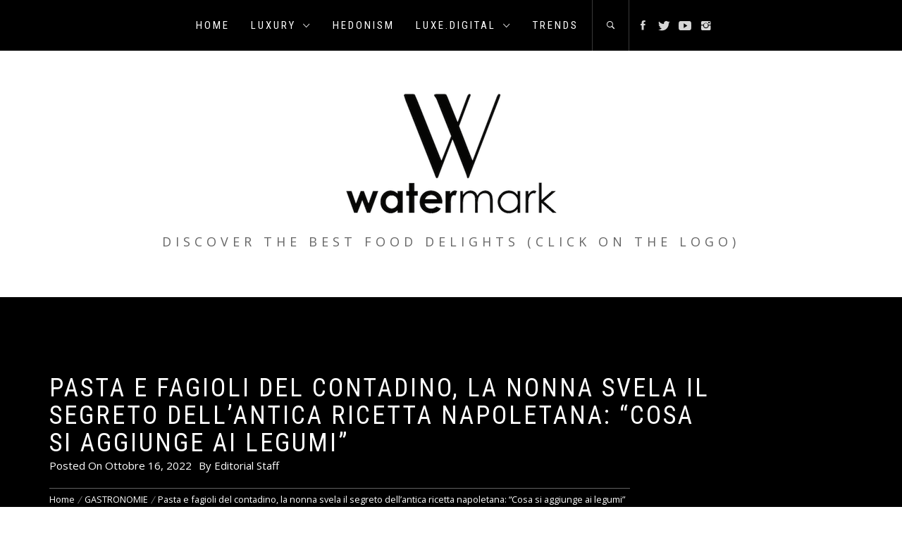

--- FILE ---
content_type: text/html; charset=UTF-8
request_url: https://watermark.co.th/pasta-e-fagioli-del-contadino-la-nonna-svela-il-segreto-dellantica-ricetta-napoletana-cosa-si-aggiunge-ai-legumi/
body_size: 19400
content:
<!DOCTYPE html>
<html lang="it-IT">
<head>
    <meta charset="UTF-8">
    <meta name="viewport" content="width=device-width, initial-scale=1.0, maximum-scale=1.0, user-scalable=no" />
    <link rel="profile" href="http://gmpg.org/xfn/11">
    <link rel="pingback" href="https://watermark.co.th/xmlrpc.php">

    <title>Pasta e fagioli del contadino, la nonna svela il segreto dell’antica ricetta napoletana: “Cosa si aggiunge ai legumi”</title>
        <style type="text/css">
            
                        body button,
            body input[type="button"],
            body input[type="reset"],
            body input[type="submit"],
            body .scroll-up:hover,
            body .scroll-up:focus,
            body .nav-links .nav-previous:hover,
            body .nav-links .nav-next:hover,
            body .nav-links .nav-previous:focus,
            body .nav-links .nav-next:focus,
            body .btn-link-primary {
                background: #d72828;
            }

            body .btn-link:link:hover,
            body .btn-link:visited:hover,
            body .twp-infinity-article a:hover,
            body .twp-infinity-article a:focus {
                color: #d72828;
            }

            body button,
            body input[type="button"],
            body input[type="reset"],
            body input[type="submit"],
            body .btn-link,
            body .site-footer .author-info .profile-image {
                border-color: #d72828;
            }

            @media only screen and (min-width: 992px) {
                body .main-navigation .menu > ul > li:hover > a,
                body .main-navigation .menu > ul > li:focus > a,
                body .main-navigation .menu > ul > li.current-menu-item > a {
                    color: #d72828;
                }
            }

            
                        body .primary-bgcolor,
            body button:hover,
            body button:focus,
            body input[type="button"]:hover,
            body input[type="button"]:focus,
            body input[type="reset"]:hover,
            body input[type="reset"]:focus,
            body input[type="submit"]:hover,
            body input[type="submit"]:focus,
            body .scroll-up,
            body .site .nav-links .nav-previous,
            body .site .nav-links .nav-next {
                background: #000;
            }

            body .primary-textcolor {
                color: #000;;
            }

            body button:hover,
            body button:focus,
            body input[type="button"]:hover,
            body input[type="button"]:focus,
            body input[type="reset"]:hover,
            body input[type="reset"]:focus,
            body input[type="submit"]:hover,
            body input[type="submit"]:focus {
                border-color: #000;
            }

            
                        body .site-footer {
                background: #272727;
            }

            
                        body .mailchimp-bgcolor {
                background: #000;
            }

            
                        body h1,
            body h2,
            body h3,
            body h4,
            body h5,
            body h6,
            body .main-navigation a,
            body .primary-font {
                font-family: Roboto Condensed !important;
            }

            
                        body,
            body button,
            body input,
            body select,
            body textarea,
            body .secondary-font {
                font-family: Open Sans !important;
            }

            
            
        </style>

    <meta name='robots' content='max-image-preview:large' />
<link rel='dns-prefetch' href='//fonts.googleapis.com' />
<link rel="alternate" type="application/rss+xml" title=" &raquo; Feed" href="https://watermark.co.th/feed/" />
<link rel="alternate" type="application/rss+xml" title=" &raquo; Feed dei commenti" href="https://watermark.co.th/comments/feed/" />
<link rel="alternate" type="application/rss+xml" title=" &raquo; Pasta e fagioli del contadino, la nonna svela il segreto dell’antica ricetta napoletana: “Cosa si aggiunge ai legumi” Feed dei commenti" href="https://watermark.co.th/pasta-e-fagioli-del-contadino-la-nonna-svela-il-segreto-dellantica-ricetta-napoletana-cosa-si-aggiunge-ai-legumi/feed/" />
<script type="text/javascript">
/* <![CDATA[ */
window._wpemojiSettings = {"baseUrl":"https:\/\/s.w.org\/images\/core\/emoji\/15.0.3\/72x72\/","ext":".png","svgUrl":"https:\/\/s.w.org\/images\/core\/emoji\/15.0.3\/svg\/","svgExt":".svg","source":{"concatemoji":"https:\/\/watermark.co.th\/wp-includes\/js\/wp-emoji-release.min.js?ver=6.6.4"}};
/*! This file is auto-generated */
!function(i,n){var o,s,e;function c(e){try{var t={supportTests:e,timestamp:(new Date).valueOf()};sessionStorage.setItem(o,JSON.stringify(t))}catch(e){}}function p(e,t,n){e.clearRect(0,0,e.canvas.width,e.canvas.height),e.fillText(t,0,0);var t=new Uint32Array(e.getImageData(0,0,e.canvas.width,e.canvas.height).data),r=(e.clearRect(0,0,e.canvas.width,e.canvas.height),e.fillText(n,0,0),new Uint32Array(e.getImageData(0,0,e.canvas.width,e.canvas.height).data));return t.every(function(e,t){return e===r[t]})}function u(e,t,n){switch(t){case"flag":return n(e,"\ud83c\udff3\ufe0f\u200d\u26a7\ufe0f","\ud83c\udff3\ufe0f\u200b\u26a7\ufe0f")?!1:!n(e,"\ud83c\uddfa\ud83c\uddf3","\ud83c\uddfa\u200b\ud83c\uddf3")&&!n(e,"\ud83c\udff4\udb40\udc67\udb40\udc62\udb40\udc65\udb40\udc6e\udb40\udc67\udb40\udc7f","\ud83c\udff4\u200b\udb40\udc67\u200b\udb40\udc62\u200b\udb40\udc65\u200b\udb40\udc6e\u200b\udb40\udc67\u200b\udb40\udc7f");case"emoji":return!n(e,"\ud83d\udc26\u200d\u2b1b","\ud83d\udc26\u200b\u2b1b")}return!1}function f(e,t,n){var r="undefined"!=typeof WorkerGlobalScope&&self instanceof WorkerGlobalScope?new OffscreenCanvas(300,150):i.createElement("canvas"),a=r.getContext("2d",{willReadFrequently:!0}),o=(a.textBaseline="top",a.font="600 32px Arial",{});return e.forEach(function(e){o[e]=t(a,e,n)}),o}function t(e){var t=i.createElement("script");t.src=e,t.defer=!0,i.head.appendChild(t)}"undefined"!=typeof Promise&&(o="wpEmojiSettingsSupports",s=["flag","emoji"],n.supports={everything:!0,everythingExceptFlag:!0},e=new Promise(function(e){i.addEventListener("DOMContentLoaded",e,{once:!0})}),new Promise(function(t){var n=function(){try{var e=JSON.parse(sessionStorage.getItem(o));if("object"==typeof e&&"number"==typeof e.timestamp&&(new Date).valueOf()<e.timestamp+604800&&"object"==typeof e.supportTests)return e.supportTests}catch(e){}return null}();if(!n){if("undefined"!=typeof Worker&&"undefined"!=typeof OffscreenCanvas&&"undefined"!=typeof URL&&URL.createObjectURL&&"undefined"!=typeof Blob)try{var e="postMessage("+f.toString()+"("+[JSON.stringify(s),u.toString(),p.toString()].join(",")+"));",r=new Blob([e],{type:"text/javascript"}),a=new Worker(URL.createObjectURL(r),{name:"wpTestEmojiSupports"});return void(a.onmessage=function(e){c(n=e.data),a.terminate(),t(n)})}catch(e){}c(n=f(s,u,p))}t(n)}).then(function(e){for(var t in e)n.supports[t]=e[t],n.supports.everything=n.supports.everything&&n.supports[t],"flag"!==t&&(n.supports.everythingExceptFlag=n.supports.everythingExceptFlag&&n.supports[t]);n.supports.everythingExceptFlag=n.supports.everythingExceptFlag&&!n.supports.flag,n.DOMReady=!1,n.readyCallback=function(){n.DOMReady=!0}}).then(function(){return e}).then(function(){var e;n.supports.everything||(n.readyCallback(),(e=n.source||{}).concatemoji?t(e.concatemoji):e.wpemoji&&e.twemoji&&(t(e.twemoji),t(e.wpemoji)))}))}((window,document),window._wpemojiSettings);
/* ]]> */
</script>

<style id='wp-emoji-styles-inline-css' type='text/css'>

	img.wp-smiley, img.emoji {
		display: inline !important;
		border: none !important;
		box-shadow: none !important;
		height: 1em !important;
		width: 1em !important;
		margin: 0 0.07em !important;
		vertical-align: -0.1em !important;
		background: none !important;
		padding: 0 !important;
	}
</style>
<link rel='stylesheet' id='wp-block-library-css' href='https://watermark.co.th/wp-includes/css/dist/block-library/style.min.css?ver=6.6.4' type='text/css' media='all' />
<style id='classic-theme-styles-inline-css' type='text/css'>
/*! This file is auto-generated */
.wp-block-button__link{color:#fff;background-color:#32373c;border-radius:9999px;box-shadow:none;text-decoration:none;padding:calc(.667em + 2px) calc(1.333em + 2px);font-size:1.125em}.wp-block-file__button{background:#32373c;color:#fff;text-decoration:none}
</style>
<style id='global-styles-inline-css' type='text/css'>
:root{--wp--preset--aspect-ratio--square: 1;--wp--preset--aspect-ratio--4-3: 4/3;--wp--preset--aspect-ratio--3-4: 3/4;--wp--preset--aspect-ratio--3-2: 3/2;--wp--preset--aspect-ratio--2-3: 2/3;--wp--preset--aspect-ratio--16-9: 16/9;--wp--preset--aspect-ratio--9-16: 9/16;--wp--preset--color--black: #000000;--wp--preset--color--cyan-bluish-gray: #abb8c3;--wp--preset--color--white: #ffffff;--wp--preset--color--pale-pink: #f78da7;--wp--preset--color--vivid-red: #cf2e2e;--wp--preset--color--luminous-vivid-orange: #ff6900;--wp--preset--color--luminous-vivid-amber: #fcb900;--wp--preset--color--light-green-cyan: #7bdcb5;--wp--preset--color--vivid-green-cyan: #00d084;--wp--preset--color--pale-cyan-blue: #8ed1fc;--wp--preset--color--vivid-cyan-blue: #0693e3;--wp--preset--color--vivid-purple: #9b51e0;--wp--preset--gradient--vivid-cyan-blue-to-vivid-purple: linear-gradient(135deg,rgba(6,147,227,1) 0%,rgb(155,81,224) 100%);--wp--preset--gradient--light-green-cyan-to-vivid-green-cyan: linear-gradient(135deg,rgb(122,220,180) 0%,rgb(0,208,130) 100%);--wp--preset--gradient--luminous-vivid-amber-to-luminous-vivid-orange: linear-gradient(135deg,rgba(252,185,0,1) 0%,rgba(255,105,0,1) 100%);--wp--preset--gradient--luminous-vivid-orange-to-vivid-red: linear-gradient(135deg,rgba(255,105,0,1) 0%,rgb(207,46,46) 100%);--wp--preset--gradient--very-light-gray-to-cyan-bluish-gray: linear-gradient(135deg,rgb(238,238,238) 0%,rgb(169,184,195) 100%);--wp--preset--gradient--cool-to-warm-spectrum: linear-gradient(135deg,rgb(74,234,220) 0%,rgb(151,120,209) 20%,rgb(207,42,186) 40%,rgb(238,44,130) 60%,rgb(251,105,98) 80%,rgb(254,248,76) 100%);--wp--preset--gradient--blush-light-purple: linear-gradient(135deg,rgb(255,206,236) 0%,rgb(152,150,240) 100%);--wp--preset--gradient--blush-bordeaux: linear-gradient(135deg,rgb(254,205,165) 0%,rgb(254,45,45) 50%,rgb(107,0,62) 100%);--wp--preset--gradient--luminous-dusk: linear-gradient(135deg,rgb(255,203,112) 0%,rgb(199,81,192) 50%,rgb(65,88,208) 100%);--wp--preset--gradient--pale-ocean: linear-gradient(135deg,rgb(255,245,203) 0%,rgb(182,227,212) 50%,rgb(51,167,181) 100%);--wp--preset--gradient--electric-grass: linear-gradient(135deg,rgb(202,248,128) 0%,rgb(113,206,126) 100%);--wp--preset--gradient--midnight: linear-gradient(135deg,rgb(2,3,129) 0%,rgb(40,116,252) 100%);--wp--preset--font-size--small: 13px;--wp--preset--font-size--medium: 20px;--wp--preset--font-size--large: 36px;--wp--preset--font-size--x-large: 42px;--wp--preset--spacing--20: 0.44rem;--wp--preset--spacing--30: 0.67rem;--wp--preset--spacing--40: 1rem;--wp--preset--spacing--50: 1.5rem;--wp--preset--spacing--60: 2.25rem;--wp--preset--spacing--70: 3.38rem;--wp--preset--spacing--80: 5.06rem;--wp--preset--shadow--natural: 6px 6px 9px rgba(0, 0, 0, 0.2);--wp--preset--shadow--deep: 12px 12px 50px rgba(0, 0, 0, 0.4);--wp--preset--shadow--sharp: 6px 6px 0px rgba(0, 0, 0, 0.2);--wp--preset--shadow--outlined: 6px 6px 0px -3px rgba(255, 255, 255, 1), 6px 6px rgba(0, 0, 0, 1);--wp--preset--shadow--crisp: 6px 6px 0px rgba(0, 0, 0, 1);}:where(.is-layout-flex){gap: 0.5em;}:where(.is-layout-grid){gap: 0.5em;}body .is-layout-flex{display: flex;}.is-layout-flex{flex-wrap: wrap;align-items: center;}.is-layout-flex > :is(*, div){margin: 0;}body .is-layout-grid{display: grid;}.is-layout-grid > :is(*, div){margin: 0;}:where(.wp-block-columns.is-layout-flex){gap: 2em;}:where(.wp-block-columns.is-layout-grid){gap: 2em;}:where(.wp-block-post-template.is-layout-flex){gap: 1.25em;}:where(.wp-block-post-template.is-layout-grid){gap: 1.25em;}.has-black-color{color: var(--wp--preset--color--black) !important;}.has-cyan-bluish-gray-color{color: var(--wp--preset--color--cyan-bluish-gray) !important;}.has-white-color{color: var(--wp--preset--color--white) !important;}.has-pale-pink-color{color: var(--wp--preset--color--pale-pink) !important;}.has-vivid-red-color{color: var(--wp--preset--color--vivid-red) !important;}.has-luminous-vivid-orange-color{color: var(--wp--preset--color--luminous-vivid-orange) !important;}.has-luminous-vivid-amber-color{color: var(--wp--preset--color--luminous-vivid-amber) !important;}.has-light-green-cyan-color{color: var(--wp--preset--color--light-green-cyan) !important;}.has-vivid-green-cyan-color{color: var(--wp--preset--color--vivid-green-cyan) !important;}.has-pale-cyan-blue-color{color: var(--wp--preset--color--pale-cyan-blue) !important;}.has-vivid-cyan-blue-color{color: var(--wp--preset--color--vivid-cyan-blue) !important;}.has-vivid-purple-color{color: var(--wp--preset--color--vivid-purple) !important;}.has-black-background-color{background-color: var(--wp--preset--color--black) !important;}.has-cyan-bluish-gray-background-color{background-color: var(--wp--preset--color--cyan-bluish-gray) !important;}.has-white-background-color{background-color: var(--wp--preset--color--white) !important;}.has-pale-pink-background-color{background-color: var(--wp--preset--color--pale-pink) !important;}.has-vivid-red-background-color{background-color: var(--wp--preset--color--vivid-red) !important;}.has-luminous-vivid-orange-background-color{background-color: var(--wp--preset--color--luminous-vivid-orange) !important;}.has-luminous-vivid-amber-background-color{background-color: var(--wp--preset--color--luminous-vivid-amber) !important;}.has-light-green-cyan-background-color{background-color: var(--wp--preset--color--light-green-cyan) !important;}.has-vivid-green-cyan-background-color{background-color: var(--wp--preset--color--vivid-green-cyan) !important;}.has-pale-cyan-blue-background-color{background-color: var(--wp--preset--color--pale-cyan-blue) !important;}.has-vivid-cyan-blue-background-color{background-color: var(--wp--preset--color--vivid-cyan-blue) !important;}.has-vivid-purple-background-color{background-color: var(--wp--preset--color--vivid-purple) !important;}.has-black-border-color{border-color: var(--wp--preset--color--black) !important;}.has-cyan-bluish-gray-border-color{border-color: var(--wp--preset--color--cyan-bluish-gray) !important;}.has-white-border-color{border-color: var(--wp--preset--color--white) !important;}.has-pale-pink-border-color{border-color: var(--wp--preset--color--pale-pink) !important;}.has-vivid-red-border-color{border-color: var(--wp--preset--color--vivid-red) !important;}.has-luminous-vivid-orange-border-color{border-color: var(--wp--preset--color--luminous-vivid-orange) !important;}.has-luminous-vivid-amber-border-color{border-color: var(--wp--preset--color--luminous-vivid-amber) !important;}.has-light-green-cyan-border-color{border-color: var(--wp--preset--color--light-green-cyan) !important;}.has-vivid-green-cyan-border-color{border-color: var(--wp--preset--color--vivid-green-cyan) !important;}.has-pale-cyan-blue-border-color{border-color: var(--wp--preset--color--pale-cyan-blue) !important;}.has-vivid-cyan-blue-border-color{border-color: var(--wp--preset--color--vivid-cyan-blue) !important;}.has-vivid-purple-border-color{border-color: var(--wp--preset--color--vivid-purple) !important;}.has-vivid-cyan-blue-to-vivid-purple-gradient-background{background: var(--wp--preset--gradient--vivid-cyan-blue-to-vivid-purple) !important;}.has-light-green-cyan-to-vivid-green-cyan-gradient-background{background: var(--wp--preset--gradient--light-green-cyan-to-vivid-green-cyan) !important;}.has-luminous-vivid-amber-to-luminous-vivid-orange-gradient-background{background: var(--wp--preset--gradient--luminous-vivid-amber-to-luminous-vivid-orange) !important;}.has-luminous-vivid-orange-to-vivid-red-gradient-background{background: var(--wp--preset--gradient--luminous-vivid-orange-to-vivid-red) !important;}.has-very-light-gray-to-cyan-bluish-gray-gradient-background{background: var(--wp--preset--gradient--very-light-gray-to-cyan-bluish-gray) !important;}.has-cool-to-warm-spectrum-gradient-background{background: var(--wp--preset--gradient--cool-to-warm-spectrum) !important;}.has-blush-light-purple-gradient-background{background: var(--wp--preset--gradient--blush-light-purple) !important;}.has-blush-bordeaux-gradient-background{background: var(--wp--preset--gradient--blush-bordeaux) !important;}.has-luminous-dusk-gradient-background{background: var(--wp--preset--gradient--luminous-dusk) !important;}.has-pale-ocean-gradient-background{background: var(--wp--preset--gradient--pale-ocean) !important;}.has-electric-grass-gradient-background{background: var(--wp--preset--gradient--electric-grass) !important;}.has-midnight-gradient-background{background: var(--wp--preset--gradient--midnight) !important;}.has-small-font-size{font-size: var(--wp--preset--font-size--small) !important;}.has-medium-font-size{font-size: var(--wp--preset--font-size--medium) !important;}.has-large-font-size{font-size: var(--wp--preset--font-size--large) !important;}.has-x-large-font-size{font-size: var(--wp--preset--font-size--x-large) !important;}
:where(.wp-block-post-template.is-layout-flex){gap: 1.25em;}:where(.wp-block-post-template.is-layout-grid){gap: 1.25em;}
:where(.wp-block-columns.is-layout-flex){gap: 2em;}:where(.wp-block-columns.is-layout-grid){gap: 2em;}
:root :where(.wp-block-pullquote){font-size: 1.5em;line-height: 1.6;}
</style>
<link rel='stylesheet' id='math-captcha-frontend-css' href='https://watermark.co.th/wp-content/plugins/wp-advanced-math-captcha/css/frontend.css?ver=6.6.4' type='text/css' media='all' />
<link rel='stylesheet' id='owlcarousel-css' href='https://watermark.co.th/wp-content/themes/infinity-blog-pro/assets/libraries/owlcarousel/css/owl.carousel.css?ver=6.6.4' type='text/css' media='all' />
<link rel='stylesheet' id='ionicons-css' href='https://watermark.co.th/wp-content/themes/infinity-blog-pro/assets/libraries/ionicons/css/ionicons.min.css?ver=6.6.4' type='text/css' media='all' />
<link rel='stylesheet' id='bootstrap-css' href='https://watermark.co.th/wp-content/themes/infinity-blog-pro/assets/libraries/bootstrap/css/bootstrap.min.css?ver=6.6.4' type='text/css' media='all' />
<link rel='stylesheet' id='magnific-popup-css' href='https://watermark.co.th/wp-content/themes/infinity-blog-pro/assets/libraries/magnific-popup/magnific-popup.css?ver=6.6.4' type='text/css' media='all' />
<link rel='stylesheet' id='infinity-blog-style-css' href='https://watermark.co.th/wp-content/themes/infinity-blog-pro/style.css?ver=6.6.4' type='text/css' media='all' />
<link rel='stylesheet' id='infinity-blog-google-fonts-css' href='https://fonts.googleapis.com/css?family=Roboto%20Condensed:400,700|Open%20Sans:400,400italic,600,700' type='text/css' media='all' />
<script type="text/javascript" src="https://watermark.co.th/wp-includes/js/jquery/jquery.min.js?ver=3.7.1" id="jquery-core-js"></script>
<script type="text/javascript" src="https://watermark.co.th/wp-includes/js/jquery/jquery-migrate.min.js?ver=3.4.1" id="jquery-migrate-js"></script>
<script type="text/javascript" src="https://watermark.co.th/wp-includes/js/dist/vendor/react.min.js?ver=18.3.1" id="react-js"></script>
<script type="text/javascript" src="https://watermark.co.th/wp-includes/js/dist/vendor/react-jsx-runtime.min.js?ver=18.3.1" id="react-jsx-runtime-js"></script>
<script type="text/javascript" src="https://watermark.co.th/wp-includes/js/dist/hooks.min.js?ver=2810c76e705dd1a53b18" id="wp-hooks-js"></script>
<script type="text/javascript" src="https://watermark.co.th/wp-includes/js/dist/deprecated.min.js?ver=e1f84915c5e8ae38964c" id="wp-deprecated-js"></script>
<script type="text/javascript" src="https://watermark.co.th/wp-includes/js/dist/dom.min.js?ver=4ecffbffba91b10c5c7a" id="wp-dom-js"></script>
<script type="text/javascript" src="https://watermark.co.th/wp-includes/js/dist/vendor/react-dom.min.js?ver=18.3.1" id="react-dom-js"></script>
<script type="text/javascript" src="https://watermark.co.th/wp-includes/js/dist/escape-html.min.js?ver=6561a406d2d232a6fbd2" id="wp-escape-html-js"></script>
<script type="text/javascript" src="https://watermark.co.th/wp-includes/js/dist/element.min.js?ver=cb762d190aebbec25b27" id="wp-element-js"></script>
<script type="text/javascript" src="https://watermark.co.th/wp-includes/js/dist/is-shallow-equal.min.js?ver=e0f9f1d78d83f5196979" id="wp-is-shallow-equal-js"></script>
<script type="text/javascript" src="https://watermark.co.th/wp-includes/js/dist/i18n.min.js?ver=5e580eb46a90c2b997e6" id="wp-i18n-js"></script>
<script type="text/javascript" id="wp-i18n-js-after">
/* <![CDATA[ */
wp.i18n.setLocaleData( { 'text direction\u0004ltr': [ 'ltr' ] } );
/* ]]> */
</script>
<script type="text/javascript" id="wp-keycodes-js-translations">
/* <![CDATA[ */
( function( domain, translations ) {
	var localeData = translations.locale_data[ domain ] || translations.locale_data.messages;
	localeData[""].domain = domain;
	wp.i18n.setLocaleData( localeData, domain );
} )( "default", {"translation-revision-date":"2025-11-21 12:08:31+0000","generator":"GlotPress\/4.0.3","domain":"messages","locale_data":{"messages":{"":{"domain":"messages","plural-forms":"nplurals=2; plural=n != 1;","lang":"it"},"Tilde":["Tilde"],"Backtick":["Accento grave"],"Period":["Punto"],"Comma":["Virgola"]}},"comment":{"reference":"wp-includes\/js\/dist\/keycodes.js"}} );
/* ]]> */
</script>
<script type="text/javascript" src="https://watermark.co.th/wp-includes/js/dist/keycodes.min.js?ver=034ff647a54b018581d3" id="wp-keycodes-js"></script>
<script type="text/javascript" src="https://watermark.co.th/wp-includes/js/dist/priority-queue.min.js?ver=9c21c957c7e50ffdbf48" id="wp-priority-queue-js"></script>
<script type="text/javascript" src="https://watermark.co.th/wp-includes/js/dist/compose.min.js?ver=b8d54449305350b51869" id="wp-compose-js"></script>
<script type="text/javascript" src="https://watermark.co.th/wp-includes/js/dist/private-apis.min.js?ver=17a2e640b653d742da6e" id="wp-private-apis-js"></script>
<script type="text/javascript" src="https://watermark.co.th/wp-includes/js/dist/redux-routine.min.js?ver=a0a172871afaeb261566" id="wp-redux-routine-js"></script>
<script type="text/javascript" src="https://watermark.co.th/wp-includes/js/dist/data.min.js?ver=7c62e39de0308c73d50c" id="wp-data-js"></script>
<script type="text/javascript" id="wp-data-js-after">
/* <![CDATA[ */
( function() {
	var userId = 0;
	var storageKey = "WP_DATA_USER_" + userId;
	wp.data
		.use( wp.data.plugins.persistence, { storageKey: storageKey } );
} )();
/* ]]> */
</script>
<script type="text/javascript" src="https://watermark.co.th/wp-content/plugins/wp-advanced-math-captcha/js/wmc.js?ver=2.1.8" id="wmc-js-js" defer="defer" data-wp-strategy="defer"></script>
<link rel="https://api.w.org/" href="https://watermark.co.th/wp-json/" /><link rel="alternate" title="JSON" type="application/json" href="https://watermark.co.th/wp-json/wp/v2/posts/2671" /><link rel="EditURI" type="application/rsd+xml" title="RSD" href="https://watermark.co.th/xmlrpc.php?rsd" />
<meta name="generator" content="WordPress 6.6.4" />
<link rel="canonical" href="https://watermark.co.th/pasta-e-fagioli-del-contadino-la-nonna-svela-il-segreto-dellantica-ricetta-napoletana-cosa-si-aggiunge-ai-legumi/" />
<link rel='shortlink' href='https://watermark.co.th/?p=2671' />
<link rel="alternate" title="oEmbed (JSON)" type="application/json+oembed" href="https://watermark.co.th/wp-json/oembed/1.0/embed?url=https%3A%2F%2Fwatermark.co.th%2Fpasta-e-fagioli-del-contadino-la-nonna-svela-il-segreto-dellantica-ricetta-napoletana-cosa-si-aggiunge-ai-legumi%2F" />
<link rel="alternate" title="oEmbed (XML)" type="text/xml+oembed" href="https://watermark.co.th/wp-json/oembed/1.0/embed?url=https%3A%2F%2Fwatermark.co.th%2Fpasta-e-fagioli-del-contadino-la-nonna-svela-il-segreto-dellantica-ricetta-napoletana-cosa-si-aggiunge-ai-legumi%2F&#038;format=xml" />

</head>

<body class="post-template-default single single-post postid-2671 single-format-standard wp-custom-logo group-blog right-sidebar home-content-not-enabled">
<!-- full-screen-layout/boxed-layout -->
<div id="page" class="site site-bg full-screen-layout">
    <a class="skip-link screen-reader-text" href="#main">Skip to content</a>

    <header id="masthead" class="site-header" role="banner">
        <div id="nav-affix" class="top-header header--fixed primary-bgcolor">
            <div class="container">
                <nav class="main-navigation" role="navigation">
                    <a href="javscript:(0)" class="toggle-menu" aria-controls="primary-menu" aria-expanded="false">
                         <span class="screen-reader-text">
                            Primary Menu                        </span>
                        <i class="ham"></i>
                    </a>

                    <div class="menu"><ul id="primary-menu" class="menu"><li id="menu-item-47" class="menu-item menu-item-type-custom menu-item-object-custom menu-item-home menu-item-47"><a href="https://watermark.co.th">Home</a></li>
<li id="menu-item-89" class="menu-item menu-item-type-taxonomy menu-item-object-category menu-item-has-children menu-item-89"><a href="https://watermark.co.th/category/luxury/">Luxury</a>
<ul class="sub-menu">
	<li id="menu-item-90" class="menu-item menu-item-type-taxonomy menu-item-object-category menu-item-90"><a href="https://watermark.co.th/category/luxury/food-drink/">Food &#038; Drink</a></li>
	<li id="menu-item-48" class="menu-item menu-item-type-taxonomy menu-item-object-category menu-item-48"><a href="https://watermark.co.th/category/luxury/travel/">Travel</a></li>
</ul>
</li>
<li id="menu-item-127" class="menu-item menu-item-type-taxonomy menu-item-object-category menu-item-127"><a href="https://watermark.co.th/category/hedonism/">Hedonism</a></li>
<li id="menu-item-155" class="menu-item menu-item-type-taxonomy menu-item-object-category menu-item-has-children menu-item-155"><a href="https://watermark.co.th/category/luxe-digital/">luxe.digital</a>
<ul class="sub-menu">
	<li id="menu-item-156" class="menu-item menu-item-type-taxonomy menu-item-object-category menu-item-156"><a href="https://watermark.co.th/category/luxe-digital/luxe-digital-dining/">luxe.digital-dining</a></li>
</ul>
</li>
<li id="menu-item-50" class="menu-item menu-item-type-taxonomy menu-item-object-category menu-item-50"><a href="https://watermark.co.th/category/trends/">Trends</a></li>
</ul></div>
                    <a href="javscript:(0)" class="icon-search">
                        <i class="ion-ios-search-strong"></i>
                    </a>

                    <div class="social-icons">
                        <div class="menu-social-container"><ul id="social-menu" class=""><li id="menu-item-54" class="menu-item menu-item-type-custom menu-item-object-custom menu-item-54"><a href="http://facebook.com"><span>facebook</span></a></li>
<li id="menu-item-55" class="menu-item menu-item-type-custom menu-item-object-custom menu-item-55"><a href="http://twitter.com"><span>twitter</span></a></li>
<li id="menu-item-56" class="menu-item menu-item-type-custom menu-item-object-custom menu-item-56"><a href="http://youtube.com"><span>youtube</span></a></li>
<li id="menu-item-57" class="menu-item menu-item-type-custom menu-item-object-custom menu-item-57"><a href="http://instagram.com"><span>instagram</span></a></li>
</ul></div>                    </div>
                </nav><!-- #site-navigation -->
            </div>
        </div>

        <div class="container">
            <div class="row">
                <div class="col-sm-12">
                    <div class="site-branding">
                        <div class="twp-site-branding">
                            <div class="branding-center">
                                <a href="https://truffleat.co.th" class="custom-logo-link" rel="home" itemprop="url"><img width="300" height="172" src="https://watermark.co.th/wp-content/uploads/2022/09/Watermark-logo.png" class="custom-logo" alt="" decoding="async" srcset="https://watermark.co.th/wp-content/uploads/2022/09/Watermark-logo.png 300w, https://watermark.co.th/wp-content/uploads/2022/09/Watermark-logo-255x146.png 255w" sizes="(max-width: 300px) 100vw, 300px" /></a>                                    <span class="site-title primary-font">
                                    <a href="https://watermark.co.th/" rel="home">
                                                                            </a>
                                </span>
                                                                    <p class="site-description">
                                        Discover the best food delights (Click on the logo)                                    </p>
                                                            </div>
                        </div>
                    </div>
                    <!-- .site-branding -->
                </div>
            </div>
        </div>

    </header>
    <!-- #masthead -->
    <div class="popup-search">
        <div class="table-align">
            <a href="javascript:void(0)" class="close-popup"></a>
            <div class="table-align-cell v-align-middle">
                <form role="search" method="get" class="search-form" action="https://watermark.co.th/">
				<label>
					<span class="screen-reader-text">Ricerca per:</span>
					<input type="search" class="search-field" placeholder="Cerca &hellip;" value="" name="s" />
				</label>
				<input type="submit" class="search-submit" value="Cerca" />
			</form>            </div>
        </div>
    </div>
    <!--    Searchbar Ends-->
    <!-- Innerpage Header Begins Here -->
    
        <div class="wrapper page-inner-title inner-banner primary-bgcolor data-bg"
             data-background="">
            <header class="entry-header">
                <div class="container">
                    <div class="row">
                        <div class="col-md-10">
                                                            <h1 class="entry-title">Pasta e fagioli del contadino, la nonna svela il segreto dell’antica ricetta napoletana: “Cosa si aggiunge ai legumi”</h1>                                <div class="inner-meta-info">
                                    <span class="posted-on secondary-font">Posted On <a href="https://watermark.co.th/pasta-e-fagioli-del-contadino-la-nonna-svela-il-segreto-dellantica-ricetta-napoletana-cosa-si-aggiunge-ai-legumi/" rel="bookmark"><time class="entry-date published updated" datetime="2022-10-16T19:44:35+00:00">Ottobre 16, 2022</time></a></span><span class="author secondary-font"> By <a class="url" href="https://watermark.co.th/author/poom/">Editorial Staff</a></span>                                </div>
                                                        <div role="navigation" aria-label="Breadcrumbs" class="breadcrumb-trail breadcrumbs" itemprop="breadcrumb"><ul class="trail-items" itemscope itemtype="http://schema.org/BreadcrumbList"><meta name="numberOfItems" content="3" /><meta name="itemListOrder" content="Ascending" /><li itemprop="itemListElement" itemscope itemtype="http://schema.org/ListItem" class="trail-item trail-begin"><a href="https://watermark.co.th/" rel="home" itemprop="item"><span itemprop="name">Home</span></a><meta itemprop="position" content="1" /></li><li itemprop="itemListElement" itemscope itemtype="http://schema.org/ListItem" class="trail-item"><a href="https://watermark.co.th/category/gastronomie/" itemprop="item"><span itemprop="name">GASTRONOMIE</span></a><meta itemprop="position" content="2" /></li><li itemprop="itemListElement" itemscope itemtype="http://schema.org/ListItem" class="trail-item trail-end"><a href="https://watermark.co.th/pasta-e-fagioli-del-contadino-la-nonna-svela-il-segreto-dellantica-ricetta-napoletana-cosa-si-aggiunge-ai-legumi/" itemprop="item"><span itemprop="name">Pasta e fagioli del contadino, la nonna svela il segreto dell’antica ricetta napoletana: “Cosa si aggiunge ai legumi”</span></a><meta itemprop="position" content="3" /></li></ul></div>                        </div>
                    </div>
                </div>
            </header><!-- .entry-header -->
            <div class="inner-header-overlay"></div>
        </div>

            <!-- Innerpage Header Ends Here -->
    <div id="content" class="site-content">
    <div id="primary" class="content-area">
        <main id="main" class="site-main" role="main">

            
                                <div class="entry-content">
    <div class="twp-article-wrapper clearfix">
        <div class='image-full'><img width="2560" height="1920" src="https://watermark.co.th/wp-content/uploads/2022/10/2671-pasta-e-fagioli-del-contadino-la-nonna-svela-il-segreto-dellantica-ricetta-napoletana-cosa-si-aggiunge-ai-legumi.jpg" class="attachment-full size-full wp-post-image" alt="pasta-e-fagioli-del-contadino,-la-nonna-svela-il-segreto-dell’antica-ricetta-napoletana:-“cosa-si-aggiunge-ai-legumi”" decoding="async" srcset="https://watermark.co.th/wp-content/uploads/2022/10/2671-pasta-e-fagioli-del-contadino-la-nonna-svela-il-segreto-dellantica-ricetta-napoletana-cosa-si-aggiunge-ai-legumi.jpg 2560w, https://watermark.co.th/wp-content/uploads/2022/10/2671-pasta-e-fagioli-del-contadino-la-nonna-svela-il-segreto-dellantica-ricetta-napoletana-cosa-si-aggiunge-ai-legumi-300x225.jpg 300w, https://watermark.co.th/wp-content/uploads/2022/10/2671-pasta-e-fagioli-del-contadino-la-nonna-svela-il-segreto-dellantica-ricetta-napoletana-cosa-si-aggiunge-ai-legumi-1024x768.jpg 1024w, https://watermark.co.th/wp-content/uploads/2022/10/2671-pasta-e-fagioli-del-contadino-la-nonna-svela-il-segreto-dellantica-ricetta-napoletana-cosa-si-aggiunge-ai-legumi-768x576.jpg 768w, https://watermark.co.th/wp-content/uploads/2022/10/2671-pasta-e-fagioli-del-contadino-la-nonna-svela-il-segreto-dellantica-ricetta-napoletana-cosa-si-aggiunge-ai-legumi-1536x1152.jpg 1536w, https://watermark.co.th/wp-content/uploads/2022/10/2671-pasta-e-fagioli-del-contadino-la-nonna-svela-il-segreto-dellantica-ricetta-napoletana-cosa-si-aggiunge-ai-legumi-2048x1536.jpg 2048w, https://watermark.co.th/wp-content/uploads/2022/10/2671-pasta-e-fagioli-del-contadino-la-nonna-svela-il-segreto-dellantica-ricetta-napoletana-cosa-si-aggiunge-ai-legumi-195x146.jpg 195w" sizes="(max-width: 2560px) 100vw, 2560px" /></div><p>La pasta e fagioli del contadino, è un gustosissimo primo piatto, da preparare per un pranzo in famiglia e/o con amici. Un primo piatto dove il sapore sapido del fagiolo, sposa la dolcezza della castagna.  Da servire anche come piatto unico, durante la stagione autunnale. Un piatto da gustare caldo, ma fidatevi anche freddo è buono. Per realizzare questo piatto, come formato di pasta ho scelto la pasta mista, che ovviamente potete variare secondo i vostri gusti.</p>
<h3><strong>Pasta e fagioli, Ingredienti:</strong></h3>
<ul>
<li>140 gr pasta mista</li>
<li>110 gr borlotti secchi</li>
<li>1 salsiccia</li>
<li>10 castagne</li>
<li>½ cipolla</li>
<li>2-3 pomodorini</li>
<li>Vino rosso</li>
<li>Olio evo</li>
<li>Alloro</li>
<li>Sale</li>
</ul>
<h3><strong>Procedimento:</strong></h3>
<p>Prima operazione da effettuare la sera prima, mettere i fagioli a bagno, in acqua fredda, per tutta la notte.</p>
<p><img decoding="async" class="alignnone size-thumbnail wp-image-26732" src="https://www.piuricette.it/wp-content/uploads/2022/10/pasta-mista-con-fagioli-e-castagne-1-150x150.jpg" alt="" width="150" height="150" srcset="https://www.piuricette.it/wp-content/uploads/2022/10/pasta-mista-con-fagioli-e-castagne-1-150x150.jpg 150w, https://www.piuricette.it/wp-content/uploads/2022/10/pasta-mista-con-fagioli-e-castagne-1-570x570.jpg 570w" sizes="(max-width: 150px) 100vw, 150px"> <img loading="lazy" decoding="async" class="alignnone size-thumbnail wp-image-26733" src="https://www.piuricette.it/wp-content/uploads/2022/10/pasta-mista-con-fagioli-e-castagne-8-150x150.jpg" alt="" width="150" height="150" srcset="https://www.piuricette.it/wp-content/uploads/2022/10/pasta-mista-con-fagioli-e-castagne-8-150x150.jpg 150w, https://www.piuricette.it/wp-content/uploads/2022/10/pasta-mista-con-fagioli-e-castagne-8-570x570.jpg 570w" sizes="(max-width: 150px) 100vw, 150px"></p>
<p>Il giorno dopo cuocerli per trenta minuti nella pentola a pressione. Sbucciare le castagne, mettetele in una pentola con un pizzico di sale, una foglia di alloro e ricopritele con acqua fredda, fate cuocere per trenta minuti.</p>
<p><img loading="lazy" decoding="async" class="alignnone size-thumbnail wp-image-26734" src="https://www.piuricette.it/wp-content/uploads/2022/10/pasta-mista-fagioli-e-castagne-6-150x150.jpg" alt="" width="150" height="150" srcset="https://www.piuricette.it/wp-content/uploads/2022/10/pasta-mista-fagioli-e-castagne-6-150x150.jpg 150w, https://www.piuricette.it/wp-content/uploads/2022/10/pasta-mista-fagioli-e-castagne-6-570x570.jpg 570w" sizes="(max-width: 150px) 100vw, 150px"> <img loading="lazy" decoding="async" class="alignnone size-thumbnail wp-image-26735" src="https://www.piuricette.it/wp-content/uploads/2022/10/pasta-mista-fagioli-e-castagne-7-150x150.jpg" alt="" width="150" height="150" srcset="https://www.piuricette.it/wp-content/uploads/2022/10/pasta-mista-fagioli-e-castagne-7-150x150.jpg 150w, https://www.piuricette.it/wp-content/uploads/2022/10/pasta-mista-fagioli-e-castagne-7-570x570.jpg 570w" sizes="(max-width: 150px) 100vw, 150px"> <img loading="lazy" decoding="async" class="alignnone size-thumbnail wp-image-26736" src="https://www.piuricette.it/wp-content/uploads/2022/10/pasta-mista-fagioli-e-castagne-11-150x150.jpg" alt="" width="150" height="150" srcset="https://www.piuricette.it/wp-content/uploads/2022/10/pasta-mista-fagioli-e-castagne-11-150x150.jpg 150w, https://www.piuricette.it/wp-content/uploads/2022/10/pasta-mista-fagioli-e-castagne-11-570x570.jpg 570w" sizes="(max-width: 150px) 100vw, 150px"></p>
<p>Trascorso il tempo di cottura, toglietele dall’acqua, ed eliminate la pellicina esterna, attenzione a non scottarvi. In una capiente pentola, mettete un giro d’olio evo, ed unite la cipolla tagliata a fettine sottili.</p>
<p><img loading="lazy" decoding="async" class="alignnone size-thumbnail wp-image-26737" src="https://www.piuricette.it/wp-content/uploads/2022/10/pasta-mista-fagioli-e-castagne-14-150x150.jpg" alt="" width="150" height="150" srcset="https://www.piuricette.it/wp-content/uploads/2022/10/pasta-mista-fagioli-e-castagne-14-150x150.jpg 150w, https://www.piuricette.it/wp-content/uploads/2022/10/pasta-mista-fagioli-e-castagne-14-570x570.jpg 570w" sizes="(max-width: 150px) 100vw, 150px"></p>
<p>Eliminate la pelle dalla salsiccia, ed unitela alla cipolla, fate rosolare per alcuni minuti, sfumate con il vino rosso.</p>
<p><img loading="lazy" decoding="async" class="alignnone size-thumbnail wp-image-26738" src="https://www.piuricette.it/wp-content/uploads/2022/10/pasta-mista-fagioli-e-castagne-18-150x150.jpg" alt="" width="150" height="150" srcset="https://www.piuricette.it/wp-content/uploads/2022/10/pasta-mista-fagioli-e-castagne-18-150x150.jpg 150w, https://www.piuricette.it/wp-content/uploads/2022/10/pasta-mista-fagioli-e-castagne-18-570x570.jpg 570w" sizes="(max-width: 150px) 100vw, 150px"> <img loading="lazy" decoding="async" class="alignnone size-thumbnail wp-image-26739" src="https://www.piuricette.it/wp-content/uploads/2022/10/pasta-mista-fagioli-e-castagne-22-150x150.jpg" alt="" width="150" height="150" srcset="https://www.piuricette.it/wp-content/uploads/2022/10/pasta-mista-fagioli-e-castagne-22-150x150.jpg 150w, https://www.piuricette.it/wp-content/uploads/2022/10/pasta-mista-fagioli-e-castagne-22-570x570.jpg 570w" sizes="(max-width: 150px) 100vw, 150px"> <img loading="lazy" decoding="async" class="alignnone size-thumbnail wp-image-26740" src="https://www.piuricette.it/wp-content/uploads/2022/10/pasta-mista-fagioli-e-castagne-28-150x150.jpg" alt="" width="150" height="150" srcset="https://www.piuricette.it/wp-content/uploads/2022/10/pasta-mista-fagioli-e-castagne-28-150x150.jpg 150w, https://www.piuricette.it/wp-content/uploads/2022/10/pasta-mista-fagioli-e-castagne-28-570x570.jpg 570w" sizes="(max-width: 150px) 100vw, 150px"></p>
<p>Appena l’alcol sarà evaporato, unite i borlotti e i pomodorini, mescolate, unite anche un bicchiere d’acqua, e fate cuocere per dieci minuti.</p>
<p><img loading="lazy" decoding="async" class="alignnone size-thumbnail wp-image-26741" src="https://www.piuricette.it/wp-content/uploads/2022/10/pasta-mista-fagioli-e-castagne-31-150x150.jpg" alt="" width="150" height="150" srcset="https://www.piuricette.it/wp-content/uploads/2022/10/pasta-mista-fagioli-e-castagne-31-150x150.jpg 150w, https://www.piuricette.it/wp-content/uploads/2022/10/pasta-mista-fagioli-e-castagne-31-570x570.jpg 570w" sizes="(max-width: 150px) 100vw, 150px"> <img loading="lazy" decoding="async" class="alignnone size-thumbnail wp-image-26742" src="https://www.piuricette.it/wp-content/uploads/2022/10/pasta-mista-fagioli-e-castagne-33-150x150.jpg" alt="" width="150" height="150" srcset="https://www.piuricette.it/wp-content/uploads/2022/10/pasta-mista-fagioli-e-castagne-33-150x150.jpg 150w, https://www.piuricette.it/wp-content/uploads/2022/10/pasta-mista-fagioli-e-castagne-33-570x570.jpg 570w" sizes="(max-width: 150px) 100vw, 150px"></p>
<p>A questo punto unite la pasta, e cominciate la cottura, aggiungendo altra acqua a bisogno. A cottura quasi ultimata, regolate di sale, ed unite le castagne, spezzettate grossolanamente.</p>
<p><img loading="lazy" decoding="async" class="alignnone size-thumbnail wp-image-26743" src="https://www.piuricette.it/wp-content/uploads/2022/10/pasta-mista-fagioli-e-castagne-38-150x150.jpg" alt="" width="150" height="150" srcset="https://www.piuricette.it/wp-content/uploads/2022/10/pasta-mista-fagioli-e-castagne-38-150x150.jpg 150w, https://www.piuricette.it/wp-content/uploads/2022/10/pasta-mista-fagioli-e-castagne-38-570x570.jpg 570w" sizes="(max-width: 150px) 100vw, 150px"> <img loading="lazy" decoding="async" class="alignnone size-thumbnail wp-image-26744" src="https://www.piuricette.it/wp-content/uploads/2022/10/pasta-mista-fagioli-e-castagne-43-150x150.jpg" alt="" width="150" height="150" srcset="https://www.piuricette.it/wp-content/uploads/2022/10/pasta-mista-fagioli-e-castagne-43-150x150.jpg 150w, https://www.piuricette.it/wp-content/uploads/2022/10/pasta-mista-fagioli-e-castagne-43-570x570.jpg 570w" sizes="(max-width: 150px) 100vw, 150px"></p>
<p>Spegnete la fiamma e lasciate assestare il tutto per qualche minuto, poi impiattate, servite e gustate.</p>
<h3 class="entry-title"><a href="https://www.piuricette.it/spaghetti-aglio-e-olio-alla-romana-ancora-piu-buoni-la-nonna-svela-lingrediente-segreto-in-piu-ne-basta-pochissimo/" rel="bookmark">Leggi anche: Spaghetti aglio e olio alla romana. Ancora più buoni dei classici, la nonna svela l’ingrediente segreto in più, ne basta pochissimo</a></h3>
<p><a rel="nofollow" href="https://www.piuricette.it/pasta-e-fagioli-del-contadino-la-nonna-svela-il-segreto-dellantica-ricetta-napoletana-cosa-si-aggiunge-ai-legumi/">Pasta e fagioli del contadino, la nonna svela il segreto dell’antica ricetta napoletana: “Cosa si aggiunge ai legumi”</a> scritto su <a rel="nofollow" href="https://www.piuricette.it/">Più Ricette</a> da <a rel="nofollow" href="https://www.piuricette.it/author/michele/">Michele</a>.</p>
</div>
</div><!-- .entry-content -->
	<div class="single-meta">
			<footer class="entry-footer primary-bgcolor">
		Category: <a href="https://watermark.co.th/category/gastronomie/" rel="category tag">GASTRONOMIE</a>		</footer><!-- .entry-footer -->
			    	</div>
	</article><!-- #post-## -->
                
	<nav class="navigation post-navigation" aria-label="Articoli">
		<h2 class="screen-reader-text">Navigazione articoli</h2>
		<div class="nav-links"><div class="nav-previous"><a href="https://watermark.co.th/polpette-di-zucca-e-carne-la-versione-autunnale-delle-polpette-della-nonna-fatte-cosi-si-sciolgono-in-bocca-ecco-il-segreto/" rel="prev"><span class="screen-reader-text">Previous post:</span> <span class="post-title">Polpette di zucca e carne, la versione autunnale delle polpette della nonna. Fatte così si sciolgono in bocca, ecco il segreto</span></a></div><div class="nav-next"><a href="https://watermark.co.th/tagliatelle-alla-sveltina-il-primo-piu-veloce-che-ce-altro-che-aglio-e-olio-farete-sempre-questo-per-un-pranzo-dellultimo-minuto/" rel="next"><span class="screen-reader-text">Next post:</span> <span class="post-title">Tagliatelle alla sveltina, il primo più veloce che c’è. Altro che aglio e olio, farete sempre questo per un pranzo dell’ultimo minuto</span></a></div></div>
	</nav>
                
<div id="comments" class="comments-area">
    <div class="comments-wrapper">
        	<div id="respond" class="comment-respond">
		<h3 id="reply-title" class="comment-reply-title">Lascia un commento</h3><p class="must-log-in">Devi essere <a href="https://watermark.co.th/wp-login.php?redirect_to=https%3A%2F%2Fwatermark.co.th%2Fpasta-e-fagioli-del-contadino-la-nonna-svela-il-segreto-dellantica-ricetta-napoletana-cosa-si-aggiunge-ai-legumi%2F">connesso</a> per inviare un commento.</p>	</div><!-- #respond -->
	    </div>
</div><!-- #comments -->
            
        </main><!-- #main -->
    </div><!-- #primary -->

<aside id="secondary" class="widget-area" role="complementary">
    <section id="search-2" class="widget widget_search"><form role="search" method="get" class="search-form" action="https://watermark.co.th/">
				<label>
					<span class="screen-reader-text">Ricerca per:</span>
					<input type="search" class="search-field" placeholder="Cerca &hellip;" value="" name="s" />
				</label>
				<input type="submit" class="search-submit" value="Cerca" />
			</form></section>
		<section id="recent-posts-2" class="widget widget_recent_entries">
		<h5 class="widget-title center-widget-title primary-font">Articoli recenti</h5>
		<ul>
											<li>
					<a href="https://watermark.co.th/4-135/">4</a>
									</li>
											<li>
					<a href="https://watermark.co.th/nuvole-di-zucchero-una-vera-goduria-come-farle-cosi-soffici-e-morbide-che-si-sciolgono-in-bocca-senza-lievitazione/">Nuvole di zucchero, una vera goduria. Come farle così soffici e morbide che si sciolgono in bocca. Senza lievitazione</a>
									</li>
											<li>
					<a href="https://watermark.co.th/crema-diplomatica-perfetta-il-segreto-di-iginio-massari-per-farla-vellutata-e-senza-grumi-cosa-metto-al-posto-della-farina/">Crema diplomatica perfetta, il segreto di Iginio Massari per farla vellutata e senza grumi: “Cosa metto al posto della farina”</a>
									</li>
											<li>
					<a href="https://watermark.co.th/11-most-expensive-hotels-in-the-world/">11 Most Expensive Hotels In The World</a>
									</li>
											<li>
					<a href="https://watermark.co.th/exquisite-sapphire-birthstone-jewellery-for-september/">Exquisite sapphire birthstone jewellery for September</a>
									</li>
					</ul>

		</section></aside><!-- #secondary --></div><!-- #content -->
 <footer id="colophon" class="site-footer" role="contentinfo">
            <div class="footer-widget">
            <div class="container">
                                    <div class="row">
                                                    <div class="contact-list col-md-4">
                                <aside id="text-2" class="widget widget_text"><h5 class="widget-title bordered-widget-title primary-font secondary-textcolor">About Infinity Blog</h5>			<div class="textwidget"><p>Infinity Blog is a very stylish, elegant and powerful multipurpose WordPress blog theme with a minimalistic layout that focuses on simplicity and readability. </p>
<p>Infinity Blog has plenty of useful features. Easy installation allows you to start post blogs immediately after the activation. Theme supported Customizer which allows you to customize and change design of your blog. Perfect choice for your personal blog, corporate blog, marketing blog, authority blog or any type of creative blog.</p>
</div>
		</aside><aside id="search-3" class="widget widget_search"><form role="search" method="get" class="search-form" action="https://watermark.co.th/">
				<label>
					<span class="screen-reader-text">Ricerca per:</span>
					<input type="search" class="search-field" placeholder="Cerca &hellip;" value="" name="s" />
				</label>
				<input type="submit" class="search-submit" value="Cerca" />
			</form></aside>                            </div>
                                                                            <div class="contact-list col-md-4">
                                <aside id="categories-3" class="widget widget_categories"><h5 class="widget-title bordered-widget-title primary-font secondary-textcolor">Categories</h5>
			<ul>
					<li class="cat-item cat-item-2"><a href="https://watermark.co.th/category/fashion/">Fashion</a>
</li>
	<li class="cat-item cat-item-16"><a href="https://watermark.co.th/category/luxury/food-drink/">Food &amp; Drink</a>
</li>
	<li class="cat-item cat-item-53"><a href="https://watermark.co.th/category/gastronomie/">GASTRONOMIE</a>
</li>
	<li class="cat-item cat-item-24"><a href="https://watermark.co.th/category/hedonism/">Hedonism</a>
</li>
	<li class="cat-item cat-item-5"><a href="https://watermark.co.th/category/lifestyle/">Lifestyle</a>
</li>
	<li class="cat-item cat-item-33"><a href="https://watermark.co.th/category/luxe-digital/luxe-digital-dining/">luxe.digital-dining</a>
</li>
	<li class="cat-item cat-item-15"><a href="https://watermark.co.th/category/luxury/">Luxury</a>
</li>
	<li class="cat-item cat-item-56"><a href="https://watermark.co.th/category/millesimes/">Millésimes</a>
</li>
	<li class="cat-item cat-item-54"><a href="https://watermark.co.th/category/nouvelles-gourmandes/">NOUVELLES GOURMANDES</a>
</li>
	<li class="cat-item cat-item-27"><a href="https://watermark.co.th/category/property/">property</a>
</li>
	<li class="cat-item cat-item-9"><a href="https://watermark.co.th/category/luxury/travel/">Travel</a>
</li>
	<li class="cat-item cat-item-10"><a href="https://watermark.co.th/category/trends/">Trends</a>
</li>
	<li class="cat-item cat-item-1"><a href="https://watermark.co.th/category/uncategorized/">Uncategorized</a>
</li>
			</ul>

			</aside><aside id="tag_cloud-1" class="widget widget_tag_cloud"><h5 class="widget-title bordered-widget-title primary-font secondary-textcolor">Sort By Tags</h5><div class="tagcloud"><a href="https://watermark.co.th/tag/gastronomie/" class="tag-cloud-link tag-link-51 tag-link-position-1" style="font-size: 22pt;" aria-label="GASTRONOMIE (3 elementi)">GASTRONOMIE</a>
<a href="https://watermark.co.th/tag/millesimes/" class="tag-cloud-link tag-link-55 tag-link-position-2" style="font-size: 8pt;" aria-label="Millésimes (1 elemento)">Millésimes</a>
<a href="https://watermark.co.th/tag/nouvelles-gourmandes/" class="tag-cloud-link tag-link-52 tag-link-position-3" style="font-size: 16.4pt;" aria-label="NOUVELLES GOURMANDES (2 elementi)">NOUVELLES GOURMANDES</a></div>
</aside>                            </div>
                                                                            <div class="contact-list col-md-4">
                                <aside id="infinity-blog-popular-sidebar-layout-1" class="widget infinity_blog_popular_post_widget"><h5 class="widget-title bordered-widget-title primary-font secondary-textcolor">Recent Post</h5>                                    <div class="twp-recent-widget">
                <ul class="recent-widget-list">
                                                                    <li>
                            <article class="article-list">
                                <div class="article-image">
                                                                            <a href="https://watermark.co.th/4-135/" class="bg-image bg-image-1">
                                            <img src="https://watermark.co.th/wp-content/uploads/2023/09/6372-4-700x465.jpg" alt="4">
                                        </a>
                                                                        <div class="trend-item">
                                        <span class="number"> 1</span>
                                    </div>
                                </div>
                                <div class="article-body">
                                    <div class="post-meta">
                                    <span class="posts-date">
                                        3 Sep 2023</span>
                                    </div>
                                    <h4 class="secondary-font">
                                        <a href="https://watermark.co.th/4-135/">
                                            4                                        </a>
                                    </h4>
                                </div>
                            </article>
                        </li>
                                                                        <li>
                            <article class="article-list">
                                <div class="article-image">
                                                                            <a href="https://watermark.co.th/nuvole-di-zucchero-una-vera-goduria-come-farle-cosi-soffici-e-morbide-che-si-sciolgono-in-bocca-senza-lievitazione/" class="bg-image bg-image-1">
                                            <img src="https://watermark.co.th/wp-content/uploads/2023/09/6370-nuvole-di-zucchero-una-vera-goduria-come-farle-cosi-soffici-e-morbide-che-si-sciolgono-in-bocca-senza-lievitazione-700x465.jpeg" alt="Nuvole di zucchero, una vera goduria. Come farle così soffici e morbide che si sciolgono in bocca. Senza lievitazione">
                                        </a>
                                                                        <div class="trend-item">
                                        <span class="number"> 2</span>
                                    </div>
                                </div>
                                <div class="article-body">
                                    <div class="post-meta">
                                    <span class="posts-date">
                                        3 Sep 2023</span>
                                    </div>
                                    <h4 class="secondary-font">
                                        <a href="https://watermark.co.th/nuvole-di-zucchero-una-vera-goduria-come-farle-cosi-soffici-e-morbide-che-si-sciolgono-in-bocca-senza-lievitazione/">
                                            Nuvole di zucchero, una vera goduria. Come farle così soffici e morbide che si sciolgono in bocca. Senza lievitazione                                        </a>
                                    </h4>
                                </div>
                            </article>
                        </li>
                                                                        <li>
                            <article class="article-list">
                                <div class="article-image">
                                                                            <a href="https://watermark.co.th/crema-diplomatica-perfetta-il-segreto-di-iginio-massari-per-farla-vellutata-e-senza-grumi-cosa-metto-al-posto-della-farina/" class="bg-image bg-image-1">
                                            <img src="https://watermark.co.th/wp-content/uploads/2023/09/6368-crema-diplomatica-perfetta-il-segreto-di-iginio-massari-per-farla-vellutata-e-senza-grumi-cosa-metto-al-posto-della-farina-700x465.jpeg" alt="Crema diplomatica perfetta, il segreto di Iginio Massari per farla vellutata e senza grumi: “Cosa metto al posto della farina”">
                                        </a>
                                                                        <div class="trend-item">
                                        <span class="number"> 3</span>
                                    </div>
                                </div>
                                <div class="article-body">
                                    <div class="post-meta">
                                    <span class="posts-date">
                                        2 Sep 2023</span>
                                    </div>
                                    <h4 class="secondary-font">
                                        <a href="https://watermark.co.th/crema-diplomatica-perfetta-il-segreto-di-iginio-massari-per-farla-vellutata-e-senza-grumi-cosa-metto-al-posto-della-farina/">
                                            Crema diplomatica perfetta, il segreto di Iginio Massari per farla vellutata e senza grumi: “Cosa metto al posto della farina”                                        </a>
                                    </h4>
                                </div>
                            </article>
                        </li>
                                                                        <li>
                            <article class="article-list">
                                <div class="article-image">
                                                                            <a href="https://watermark.co.th/11-most-expensive-hotels-in-the-world/" class="bg-image bg-image-1">
                                            <img src="https://watermark.co.th/wp-content/uploads/2023/09/6366-11-most-expensive-hotels-in-the-world-700x465.jpg" alt="11 Most Expensive Hotels In The World">
                                        </a>
                                                                        <div class="trend-item">
                                        <span class="number"> 4</span>
                                    </div>
                                </div>
                                <div class="article-body">
                                    <div class="post-meta">
                                    <span class="posts-date">
                                        2 Sep 2023</span>
                                    </div>
                                    <h4 class="secondary-font">
                                        <a href="https://watermark.co.th/11-most-expensive-hotels-in-the-world/">
                                            11 Most Expensive Hotels In The World                                        </a>
                                    </h4>
                                </div>
                            </article>
                        </li>
                                        </ul>
            </div>

            
                    </aside>                            </div>
                                                                    </div>
                            </div>
        </div>
        <div class="copyright-area">
        <div class="container">
            <div class="row">
                <div class="col-md-12">
                    <div class="site-info text-center">
                        <h4 class="site-copyright secondary-textcolor secondary-font">
                            Copyright All right reserved                                                            <span class="heart"> </span>
                                Theme: Infinity Blog Pro by <a href="http://themeinwp.com/" target = "_blank" rel="designer">Themeinwp </a>                                                        
                        </h4>
                    </div>
                </div>
            </div>
        </div>
    </div>
</footer>
</div>
<div class="scroll-up alt-bgcolor">
    <i class="ion-ios-arrow-up text-light"></i>
</div>
        <script>
            // Do not change this comment line otherwise Speed Optimizer won't be able to detect this script

            (function () {
                const calculateParentDistance = (child, parent) => {
                    let count = 0;
                    let currentElement = child;

                    // Traverse up the DOM tree until we reach parent or the top of the DOM
                    while (currentElement && currentElement !== parent) {
                        currentElement = currentElement.parentNode;
                        count++;
                    }

                    // If parent was not found in the hierarchy, return -1
                    if (!currentElement) {
                        return -1; // Indicates parent is not an ancestor of element
                    }

                    return count; // Number of layers between element and parent
                }
                const isMatchingClass = (linkRule, href, classes, ids) => {
                    return classes.includes(linkRule.value)
                }
                const isMatchingId = (linkRule, href, classes, ids) => {
                    return ids.includes(linkRule.value)
                }
                const isMatchingDomain = (linkRule, href, classes, ids) => {
                    if(!URL.canParse(href)) {
                        return false
                    }

                    const url = new URL(href)
                    const host = url.host
                    const hostsToMatch = [host]

                    if(host.startsWith('www.')) {
                        hostsToMatch.push(host.substring(4))
                    } else {
                        hostsToMatch.push('www.' + host)
                    }

                    return hostsToMatch.includes(linkRule.value)
                }
                const isMatchingExtension = (linkRule, href, classes, ids) => {
                    if(!URL.canParse(href)) {
                        return false
                    }

                    const url = new URL(href)

                    return url.pathname.endsWith('.' + linkRule.value)
                }
                const isMatchingSubdirectory = (linkRule, href, classes, ids) => {
                    if(!URL.canParse(href)) {
                        return false
                    }

                    const url = new URL(href)

                    return url.pathname.startsWith('/' + linkRule.value + '/')
                }
                const isMatchingProtocol = (linkRule, href, classes, ids) => {
                    if(!URL.canParse(href)) {
                        return false
                    }

                    const url = new URL(href)

                    return url.protocol === linkRule.value + ':'
                }
                const isMatchingExternal = (linkRule, href, classes, ids) => {
                    if(!URL.canParse(href) || !URL.canParse(document.location.href)) {
                        return false
                    }

                    const matchingProtocols = ['http:', 'https:']
                    const siteUrl = new URL(document.location.href)
                    const linkUrl = new URL(href)

                    // Links to subdomains will appear to be external matches according to JavaScript,
                    // but the PHP rules will filter those events out.
                    return matchingProtocols.includes(linkUrl.protocol) && siteUrl.host !== linkUrl.host
                }
                const isMatch = (linkRule, href, classes, ids) => {
                    switch (linkRule.type) {
                        case 'class':
                            return isMatchingClass(linkRule, href, classes, ids)
                        case 'id':
                            return isMatchingId(linkRule, href, classes, ids)
                        case 'domain':
                            return isMatchingDomain(linkRule, href, classes, ids)
                        case 'extension':
                            return isMatchingExtension(linkRule, href, classes, ids)
                        case 'subdirectory':
                            return isMatchingSubdirectory(linkRule, href, classes, ids)
                        case 'protocol':
                            return isMatchingProtocol(linkRule, href, classes, ids)
                        case 'external':
                            return isMatchingExternal(linkRule, href, classes, ids)
                        default:
                            return false;
                    }
                }
                const track = (element) => {
                    const href = element.href ?? null
                    const classes = Array.from(element.classList)
                    const ids = [element.id]
                    const linkRules = [{"type":"extension","value":"pdf"},{"type":"extension","value":"zip"},{"type":"protocol","value":"mailto"},{"type":"protocol","value":"tel"}]
                    if(linkRules.length === 0) {
                        return
                    }

                    // For link rules that target an id, we need to allow that id to appear
                    // in any ancestor up to the 7th ancestor. This loop looks for those matches
                    // and counts them.
                    linkRules.forEach((linkRule) => {
                        if(linkRule.type !== 'id') {
                            return;
                        }

                        const matchingAncestor = element.closest('#' + linkRule.value)

                        if(!matchingAncestor || matchingAncestor.matches('html, body')) {
                            return;
                        }

                        const depth = calculateParentDistance(element, matchingAncestor)

                        if(depth < 7) {
                            ids.push(linkRule.value)
                        }
                    });

                    // For link rules that target a class, we need to allow that class to appear
                    // in any ancestor up to the 7th ancestor. This loop looks for those matches
                    // and counts them.
                    linkRules.forEach((linkRule) => {
                        if(linkRule.type !== 'class') {
                            return;
                        }

                        const matchingAncestor = element.closest('.' + linkRule.value)

                        if(!matchingAncestor || matchingAncestor.matches('html, body')) {
                            return;
                        }

                        const depth = calculateParentDistance(element, matchingAncestor)

                        if(depth < 7) {
                            classes.push(linkRule.value)
                        }
                    });

                    const hasMatch = linkRules.some((linkRule) => {
                        return isMatch(linkRule, href, classes, ids)
                    })

                    if(!hasMatch) {
                        return
                    }

                    const url = "https://watermark.co.th/wp-content/plugins/independent-analytics/iawp-click-endpoint.php";
                    const body = {
                        href: href,
                        classes: classes.join(' '),
                        ids: ids.join(' '),
                        ...{"payload":{"resource":"singular","singular_id":2671,"page":1},"signature":"4fe71198a2bedb632036843cc1f47087"}                    };

                    if (navigator.sendBeacon) {
                        let blob = new Blob([JSON.stringify(body)], {
                            type: "application/json"
                        });
                        navigator.sendBeacon(url, blob);
                    } else {
                        const xhr = new XMLHttpRequest();
                        xhr.open("POST", url, true);
                        xhr.setRequestHeader("Content-Type", "application/json;charset=UTF-8");
                        xhr.send(JSON.stringify(body))
                    }
                }
                document.addEventListener('mousedown', function (event) {
                                        if (navigator.webdriver || /bot|crawler|spider|crawling|semrushbot|chrome-lighthouse/i.test(navigator.userAgent)) {
                        return;
                    }
                    
                    const element = event.target.closest('a')

                    if(!element) {
                        return
                    }

                    const isPro = false
                    if(!isPro) {
                        return
                    }

                    // Don't track left clicks with this event. The click event is used for that.
                    if(event.button === 0) {
                        return
                    }

                    track(element)
                })
                document.addEventListener('click', function (event) {
                                        if (navigator.webdriver || /bot|crawler|spider|crawling|semrushbot|chrome-lighthouse/i.test(navigator.userAgent)) {
                        return;
                    }
                    
                    const element = event.target.closest('a, button, input[type="submit"], input[type="button"]')

                    if(!element) {
                        return
                    }

                    const isPro = false
                    if(!isPro) {
                        return
                    }

                    track(element)
                })
                document.addEventListener('play', function (event) {
                                        if (navigator.webdriver || /bot|crawler|spider|crawling|semrushbot|chrome-lighthouse/i.test(navigator.userAgent)) {
                        return;
                    }
                    
                    const element = event.target.closest('audio, video')

                    if(!element) {
                        return
                    }

                    const isPro = false
                    if(!isPro) {
                        return
                    }

                    track(element)
                }, true)
                document.addEventListener("DOMContentLoaded", function (e) {
                    if (document.hasOwnProperty("visibilityState") && document.visibilityState === "prerender") {
                        return;
                    }

                                            if (navigator.webdriver || /bot|crawler|spider|crawling|semrushbot|chrome-lighthouse/i.test(navigator.userAgent)) {
                            return;
                        }
                    
                    let referrer_url = null;

                    if (typeof document.referrer === 'string' && document.referrer.length > 0) {
                        referrer_url = document.referrer;
                    }

                    const params = location.search.slice(1).split('&').reduce((acc, s) => {
                        const [k, v] = s.split('=');
                        return Object.assign(acc, {[k]: v});
                    }, {});

                    const url = "https://watermark.co.th/wp-json/iawp/search";
                    const body = {
                        referrer_url,
                        utm_source: params.utm_source,
                        utm_medium: params.utm_medium,
                        utm_campaign: params.utm_campaign,
                        utm_term: params.utm_term,
                        utm_content: params.utm_content,
                        gclid: params.gclid,
                        ...{"payload":{"resource":"singular","singular_id":2671,"page":1},"signature":"4fe71198a2bedb632036843cc1f47087"}                    };

                    if (navigator.sendBeacon) {
                        let blob = new Blob([JSON.stringify(body)], {
                            type: "application/json"
                        });
                        navigator.sendBeacon(url, blob);
                    } else {
                        const xhr = new XMLHttpRequest();
                        xhr.open("POST", url, true);
                        xhr.setRequestHeader("Content-Type", "application/json;charset=UTF-8");
                        xhr.send(JSON.stringify(body))
                    }
                });
            })();
        </script>
        <script type="text/javascript" src="https://watermark.co.th/wp-content/themes/infinity-blog-pro/js/skip-link-focus-fix.js?ver=20151215" id="infinity-blog-skip-link-focus-fix-js"></script>
<script type="text/javascript" src="https://watermark.co.th/wp-content/themes/infinity-blog-pro/assets/libraries/headroom/headroom.js?ver=6.6.4" id="headroom-js"></script>
<script type="text/javascript" src="https://watermark.co.th/wp-content/themes/infinity-blog-pro/assets/libraries/headroom/jQuery.headroom.js?ver=6.6.4" id="jquery-headroom-js"></script>
<script type="text/javascript" src="https://watermark.co.th/wp-content/themes/infinity-blog-pro/assets/libraries/owlcarousel/js/owl.carousel.min.js?ver=6.6.4" id="owlcarousel-js"></script>
<script type="text/javascript" src="https://watermark.co.th/wp-content/themes/infinity-blog-pro/assets/libraries/theiaStickySidebar/theia-sticky-sidebar.min.js?ver=6.6.4" id="theiaStickySidebar-js"></script>
<script type="text/javascript" src="https://watermark.co.th/wp-content/themes/infinity-blog-pro/assets/libraries/bootstrap/js/bootstrap.min.js?ver=6.6.4" id="bootstrap-js"></script>
<script type="text/javascript" src="https://watermark.co.th/wp-content/themes/infinity-blog-pro/assets/libraries/magnific-popup/jquery.magnific-popup.min.js?ver=6.6.4" id="jquery-magnific-popup-js"></script>
<script type="text/javascript" src="https://watermark.co.th/wp-content/themes/infinity-blog-pro/assets/libraries/jquery-match-height/js/jquery.matchHeight.min.js?ver=6.6.4" id="match-height-js"></script>
<script type="text/javascript" id="mediaelement-core-js-before">
/* <![CDATA[ */
var mejsL10n = {"language":"it","strings":{"mejs.download-file":"Scarica il file","mejs.install-flash":"Stai usando un browser che non ha Flash player abilitato o installato. Attiva il tuo plugin Flash player o scarica l'ultima versione da https:\/\/get.adobe.com\/flashplayer\/","mejs.fullscreen":"Schermo intero","mejs.play":"Play","mejs.pause":"Pausa","mejs.time-slider":"Time Slider","mejs.time-help-text":"Usa i tasti freccia sinistra\/destra per avanzare di un secondo, su\/gi\u00f9 per avanzare di 10 secondi.","mejs.live-broadcast":"Diretta streaming","mejs.volume-help-text":"Usa i tasti freccia su\/gi\u00f9 per aumentare o diminuire il volume.","mejs.unmute":"Togli il muto","mejs.mute":"Muto","mejs.volume-slider":"Cursore del volume","mejs.video-player":"Video Player","mejs.audio-player":"Audio Player","mejs.captions-subtitles":"Didascalie\/Sottotitoli","mejs.captions-chapters":"Capitoli","mejs.none":"Nessuna","mejs.afrikaans":"Afrikaans","mejs.albanian":"Albanese","mejs.arabic":"Arabo","mejs.belarusian":"Bielorusso","mejs.bulgarian":"Bulgaro","mejs.catalan":"Catalano","mejs.chinese":"Cinese","mejs.chinese-simplified":"Cinese (semplificato)","mejs.chinese-traditional":"Cinese (tradizionale)","mejs.croatian":"Croato","mejs.czech":"Ceco","mejs.danish":"Danese","mejs.dutch":"Olandese","mejs.english":"Inglese","mejs.estonian":"Estone","mejs.filipino":"Filippino","mejs.finnish":"Finlandese","mejs.french":"Francese","mejs.galician":"Galician","mejs.german":"Tedesco","mejs.greek":"Greco","mejs.haitian-creole":"Haitian Creole","mejs.hebrew":"Ebraico","mejs.hindi":"Hindi","mejs.hungarian":"Ungherese","mejs.icelandic":"Icelandic","mejs.indonesian":"Indonesiano","mejs.irish":"Irish","mejs.italian":"Italiano","mejs.japanese":"Giapponese","mejs.korean":"Coreano","mejs.latvian":"Lettone","mejs.lithuanian":"Lituano","mejs.macedonian":"Macedone","mejs.malay":"Malese","mejs.maltese":"Maltese","mejs.norwegian":"Norvegese","mejs.persian":"Persiano","mejs.polish":"Polacco","mejs.portuguese":"Portoghese","mejs.romanian":"Romeno","mejs.russian":"Russo","mejs.serbian":"Serbo","mejs.slovak":"Slovak","mejs.slovenian":"Sloveno","mejs.spanish":"Spagnolo","mejs.swahili":"Swahili","mejs.swedish":"Svedese","mejs.tagalog":"Tagalog","mejs.thai":"Thailandese","mejs.turkish":"Turco","mejs.ukrainian":"Ucraino","mejs.vietnamese":"Vietnamita","mejs.welsh":"Gallese","mejs.yiddish":"Yiddish"}};
/* ]]> */
</script>
<script type="text/javascript" src="https://watermark.co.th/wp-includes/js/mediaelement/mediaelement-and-player.min.js?ver=4.2.17" id="mediaelement-core-js"></script>
<script type="text/javascript" src="https://watermark.co.th/wp-includes/js/mediaelement/mediaelement-migrate.min.js?ver=6.6.4" id="mediaelement-migrate-js"></script>
<script type="text/javascript" id="mediaelement-js-extra">
/* <![CDATA[ */
var _wpmejsSettings = {"pluginPath":"\/wp-includes\/js\/mediaelement\/","classPrefix":"mejs-","stretching":"responsive","audioShortcodeLibrary":"mediaelement","videoShortcodeLibrary":"mediaelement"};
/* ]]> */
</script>
<script type="text/javascript" src="https://watermark.co.th/wp-includes/js/mediaelement/wp-mediaelement.min.js?ver=6.6.4" id="wp-mediaelement-js"></script>
<script type="text/javascript" id="infinity-blog-script-js-extra">
/* <![CDATA[ */
var infinityVal = {"nonce":"2e04d4bb05","ajaxurl":"https:\/\/watermark.co.th\/wp-admin\/admin-ajax.php"};
/* ]]> */
</script>
<script type="text/javascript" src="https://watermark.co.th/wp-content/themes/infinity-blog-pro/assets/twp/js/custom-script.js?ver=6.6.4" id="infinity-blog-script-js"></script>
<script type="text/javascript" id="icwp-wpsf-notbot-js-extra">
/* <![CDATA[ */
var shield_vars_notbot = {"strings":{"select_action":"Scegli un'azione da intraprendere.","are_you_sure":"Sei sicuro?","absolutely_sure":"Are you absolutely sure?"},"comps":{"notbot":{"ajax":{"not_bot":{"action":"shield_action","ex":"capture_not_bot","exnonce":"3b42709184","ajaxurl":"https:\/\/watermark.co.th\/wp-admin\/admin-ajax.php","_wpnonce":"4bb1dc8395","_rest_url":"https:\/\/watermark.co.th\/wp-json\/shield\/v1\/action\/capture_not_bot?exnonce=3b42709184&_wpnonce=4bb1dc8395"},"not_bot_nonce":{"action":"shield_action","ex":"capture_not_bot_nonce","ajaxurl":"https:\/\/watermark.co.th\/wp-admin\/admin-ajax.php","_wpnonce":"4bb1dc8395","_rest_url":"https:\/\/watermark.co.th\/wp-json\/shield\/v1\/action\/capture_not_bot_nonce?_wpnonce=4bb1dc8395"}},"flags":{"required":true}}}};
/* ]]> */
</script>
<script type="text/javascript" src="https://watermark.co.th/wp-content/plugins/wp-simple-firewall/assets/dist/shield-notbot.bundle.js?ver=19.0.7&amp;mtime=1708196947" id="icwp-wpsf-notbot-js"></script>
</body>
</html>

<!-- Page cached by LiteSpeed Cache 7.7 on 2026-01-21 04:38:41 -->

--- FILE ---
content_type: application/x-javascript
request_url: https://watermark.co.th/wp-content/themes/infinity-blog-pro/assets/twp/js/custom-script.js?ver=6.6.4
body_size: 2258
content:
(function (e) {
    "use strict";
    var n = window.TWP_JS || {};
    var iScrollPos = 0;
    var loadType, loadButton, loader, pageNo, loading, morePost, scrollHandling;
    n.mobileMenu = {
        init: function () {
            this.toggleMenu();
            this.menuMobile();
            this.menuArrow();
        },
        toggleMenu: function () {
            e('#masthead').on('click', '.toggle-menu', function (event) {
                var ethis = e('.main-navigation .menu .menu-mobile');
                if (ethis.css('display') == 'block') {
                    ethis.slideUp('300');
                    e("#masthead").removeClass('menu-active');
                } else {
                    ethis.slideDown('300');
                    e("#masthead").addClass('menu-active');
                }
                e('.ham').toggleClass('exit');
            });
            e('#masthead .main-navigation ').on('click', '.menu-mobile a i', function (event) {
                event.preventDefault();
                var ethis = e(this),
                    eparent = ethis.closest('li'),
                    esub_menu = eparent.find('> .sub-menu');
                if (esub_menu.css('display') == 'none') {
                    esub_menu.slideDown('300');
                    ethis.addClass('active');
                } else {
                    esub_menu.slideUp('300');
                    ethis.removeClass('active');
                }
                return false;
            });
        },
        menuMobile: function () {
            if (e('.main-navigation .menu > ul').length) {
                var ethis = e('.main-navigation .menu > ul'),
                    eparent = ethis.closest('.main-navigation'),
                    pointbreak = eparent.data('epointbreak'),
                    window_width = window.innerWidth;
                if (typeof pointbreak == 'undefined') {
                    pointbreak = 991;
                }
                if (pointbreak >= window_width) {
                    ethis.addClass('menu-mobile').removeClass('menu-desktop');
                    e('.main-navigation .toggle-menu').css('display', 'block');
                } else {
                    ethis.addClass('menu-desktop').removeClass('menu-mobile').css('display', '');
                    e('.main-navigation .toggle-menu').css('display', '');
                }
            }
        },
        menuArrow: function () {
            if (e('#masthead .main-navigation div.menu > ul').length) {
                e('#masthead .main-navigation div.menu > ul .sub-menu').parent('li').find('> a').append('<i class="ion-ios-arrow-down">');
            }
        }
    };
    n.twp_preloader = function () {
        e(window).load(function () {
            e("body").addClass("page-loaded");
        });
    };
    n.TwpReveal = function () {
        e('.icon-search').on('click', function (event) {
            e('body').toggleClass('reveal-search');

            setTimeout(function(){ 

                e('a.close-popup').focus();

             }, 300);
            
        });
        e('.close-popup').on('click', function (event) {
            e('body').removeClass('reveal-search');

            setTimeout(function(){

                e('.icon-search').focus();

             }, 300);

        });

        e( 'input, a, button' ).on( 'focus', function() {
            if ( e( 'body' ).hasClass( 'reveal-search' ) ) {

                if ( ! e( this ).parents( '.popup-search' ).length ) {
                    e('a.close-popup').focus();
                }
            }
        } );

        // Action On Esc Button
        e(document).keyup(function(j) {
            if (j.key === "Escape") { // escape key maps to keycode `27`
                e('body').removeClass('reveal-search');

                setTimeout(function(){

                    e('.icon-search').focus();

                 }, 300);

            }
        });
    };
    n.TwpHeadroom = function () {
        e("#nav-affix").headroom({
            "tolerance": 0,
            "offset": 164,
            "classes": {
                "initial": "animated",
                "pinned": "slideDown",
                "unpinned": "slideUp",
                "top": "headroom--top",
                "notTop": "headroom--not-top"
            }
        });
    };
    n.DataBackground = function () {
        e('.bg-image').each(function () {
            var src = e(this).children('img').attr('src');
            e(this).css('background-image', 'url(' + src + ')').children('img').hide();
        });
    };
    n.InnerBanner = function () {
        var pageSection = e(".data-bg");
        pageSection.each(function (indx) {
            if (e(this).attr("data-background")) {
                e(this).css("background-image", "url(" + e(this).data("background") + ")");
            }
        });
    };
    n.TwpSlider = function () {
        e(".twp-slider").each(function () {
            e(this).owlCarousel({
                loop: (e('.twp-slider').children().length) == 1 ? false : true,
                autoplay: 5000,
                nav: true,
                navText: ["<i class='ion-ios-arrow-left'></i>", "<i class='ion-ios-arrow-right'></i>"],
                items: 1
            });
        });
        e(".gallery-columns-1").each(function () {
            e(this).owlCarousel({
                loop: (e('.gallery-columns-1').children().length) == 1 ? false : true,
                margin: 3,
                autoplay: 5000,
                nav: true,
                navText: ["<i class='ion-ios-arrow-left'></i>", "<i class='ion-ios-arrow-right'></i>"],
                items: 1
            });
        });
        e("ul.wp-block-gallery.columns-1").each(function () {
            e(this).owlCarousel({
                loop: (e('ul.wp-block-gallery.columns-1').children().length) == 1 ? false : true,
                margin: 3,
                autoplay: 5000,
                nav: true,
                navText: ["<i class='ion-ios-arrow-left'></i>", "<i class='ion-ios-arrow-right'></i>"],
                items: 1
            });
        });
        e(".wp-block-gallery.columns-1 .blocks-gallery-grid").each(function () {
            e(this).owlCarousel({
                loop: (e('.wp-block-gallery.columns-1 .blocks-gallery-grid').children().length) == 1 ? false : true,
                margin: 3,
                autoplay: 5000,
                nav: true,
                navText: ["<i class='ion-ios-arrow-left'></i>", "<i class='ion-ios-arrow-right'></i>"],
                items: 1
            });
        });
        e(".insta-slider").owlCarousel({
            loop: (e('.insta-slider').children().length) == 1 ? false : true,
            autoplay: 3500,
            nav: true,
            navText: ["<i class='ion-ios-arrow-left'></i>", "<i class='ion-ios-arrow-right'></i>"],
            items: 7,
            dots: false,
            responsive: {
                0: {
                    items: 1
                },
                640: {
                    items: 2
                },
                768: {
                    items: 3
                },
                990: {
                    items: 4
                },
                1025: {
                    items: 7
                }
            }
        });
    };
    n.MagnificPopup = function () {
        e('.gallery, .wp-block-gallery').each(function () {
            e(this).magnificPopup({
                delegate: 'a',
                type: 'image',
                gallery: {
                    enabled: true
                },
                zoom: {
                    enabled: true,
                    duration: 300,
                    opener: function (element) {
                        return element.find('img');
                    }
                }
            });
        });
        e('.zoom-gallery').magnificPopup({
            delegate: 'a',
            type: 'image',
            closeOnContentClick: false,
            closeBtnInside: false,
            mainClass: 'mfp-with-zoom mfp-img-mobile',
            image: {
                verticalFit: true,
                titleSrc: function (item) {
                    return item.el.attr('title');
                }
            },
            gallery: {
                enabled: true
            },
            zoom: {
                enabled: true,
                duration: 300,
                opener: function (element) {
                    return element.find('img');
                }
            }
        });
    };
    n.show_hide_scroll_top = function () {
        if (e(window).scrollTop() > e(window).height() / 2) {
            e(".scroll-up").fadeIn(300);
        } else {
            e(".scroll-up").fadeOut(300);
        }
    };
    n.scroll_up = function () {
        e(".scroll-up").on("click", function () {
            e("html, body").animate({
                scrollTop: 0
            }, 700);
            return false;
        });
    };
    n.setLoadPostDefaults = function () {
        if (e('.load-more-posts').length > 0) {
            loadButton = e('.load-more-posts');
            loader = e('.load-more-posts .ajax-loader');
            loadType = loadButton.attr('data-load-type');
            pageNo = 2;
            loading = false;
            morePost = true;
            scrollHandling = {
                allow: true,
                reallow: function () {
                    scrollHandling.allow = true;
                },
                delay: 400
            };
        }
    };
    n.fetchPostsOnScroll = function () {
        if (e('.load-more-posts').length > 0 && 'scroll' === loadType) {
            var iCurScrollPos = e(window).scrollTop();
            if (iCurScrollPos > iScrollPos) {
                if (!loading && scrollHandling.allow && morePost) {
                    scrollHandling.allow = false;
                    setTimeout(scrollHandling.reallow, scrollHandling.delay);
                    var offset = e(loadButton).offset().top - e(window).scrollTop();
                    if (2000 > offset) {
                        loading = true;
                        n.ShowPostsAjax(loadType);
                    }
                }
            }
            iScrollPos = iCurScrollPos;
        }
    };
    n.fetchPostsOnClick = function () {
        if (e('.load-more-posts').length > 0 && 'click' === loadType) {
            e('.load-more-posts a').on('click', function (event) {
                event.preventDefault();
                n.ShowPostsAjax(loadType);
            });
        }
    };
    n.ShowPostsAjax = function (loadType) {
        e.ajax({
            type: 'GET',
            url: infinityVal.ajaxurl,
            data: {
                action: 'infinity_blog_load_more',
                nonce: infinityVal.nonce,
                page: pageNo,
                post_type: infinityVal.post_type,
                search: infinityVal.search,
                cat: infinityVal.cat,
                taxonomy: infinityVal.taxonomy,
                author: infinityVal.author,
                year: infinityVal.year,
                month: infinityVal.month,
                day: infinityVal.day
            },
            dataType: 'json',
            beforeSend: function () {
                loader.addClass('ajax-loader-enabled');
            },
            success: function (response) {
                loader.removeClass('ajax-loader-enabled');
                if (response.success) {
                    e('.infinity-posts-lists').append(response.data.content);
                    pageNo++;
                    loading = false;
                    if (!response.data.more_post) {
                        morePost = false;
                        loadButton.fadeOut();
                    }
                    /*For audio and video to work properly after ajax load*/
                    e('video, audio').mediaelementplayer({alwaysShowControls: true});
                    /**/
                    e(".gallery-columns-1").owlCarousel({
                        loop: (e('.gallery-columns-1').children().length) == 1 ? false : true,
                        margin: 3,
                        autoplay: 5000,
                        nav: true,
                        navText: ["<i class='ion-ios-arrow-left'></i>", "<i class='ion-ios-arrow-right'></i>"],
                        items: 1
                    });
                } else {
                    loadButton.fadeOut();
                }
            }
        });
    };
    n.twp_stickysidebar = function () {
        jQuery('.widget-area').theiaStickySidebar({
            additionalMarginTop: 30
        });
    };
    e(document).ready(function () {
        n.mobileMenu.init();
        n.TwpSlider();
        n.TwpReveal();
        n.TwpHeadroom();
        n.twp_preloader();
        n.DataBackground();
        n.InnerBanner();
        n.MagnificPopup();
        n.scroll_up();
        n.setLoadPostDefaults();
        n.fetchPostsOnClick();
        n.twp_stickysidebar();
    });
    e(window).scroll(function () {
        n.show_hide_scroll_top();
        n.fetchPostsOnScroll();
    });
    e(window).resize(function () {
        n.mobileMenu.menuMobile();
    });
})(jQuery);